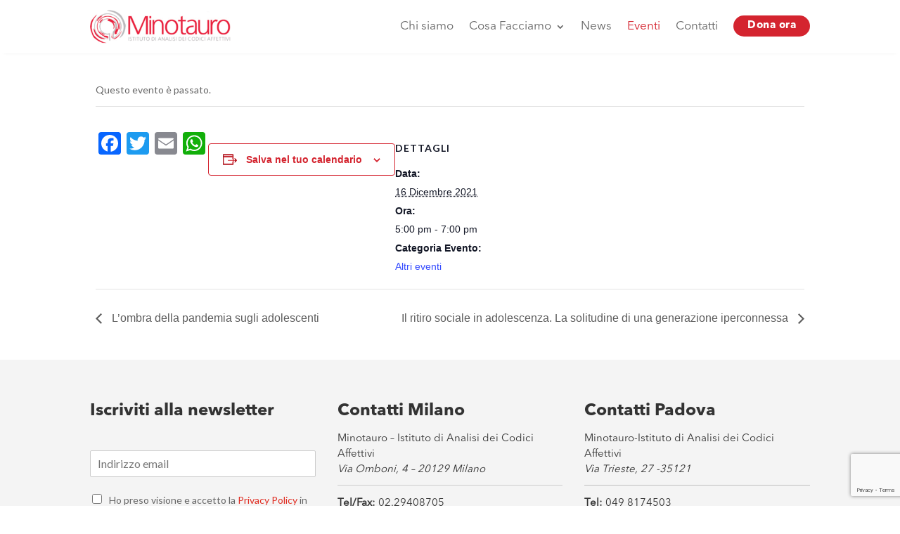

--- FILE ---
content_type: text/html; charset=utf-8
request_url: https://www.google.com/recaptcha/api2/anchor?ar=1&k=6LdwmO8UAAAAAICVg3LT4BPVkrMtqzHxDCtrvQCv&co=aHR0cHM6Ly9taW5vdGF1cm8uaXQ6NDQz&hl=en&v=PoyoqOPhxBO7pBk68S4YbpHZ&size=invisible&anchor-ms=20000&execute-ms=30000&cb=18p8oe5udrht
body_size: 48638
content:
<!DOCTYPE HTML><html dir="ltr" lang="en"><head><meta http-equiv="Content-Type" content="text/html; charset=UTF-8">
<meta http-equiv="X-UA-Compatible" content="IE=edge">
<title>reCAPTCHA</title>
<style type="text/css">
/* cyrillic-ext */
@font-face {
  font-family: 'Roboto';
  font-style: normal;
  font-weight: 400;
  font-stretch: 100%;
  src: url(//fonts.gstatic.com/s/roboto/v48/KFO7CnqEu92Fr1ME7kSn66aGLdTylUAMa3GUBHMdazTgWw.woff2) format('woff2');
  unicode-range: U+0460-052F, U+1C80-1C8A, U+20B4, U+2DE0-2DFF, U+A640-A69F, U+FE2E-FE2F;
}
/* cyrillic */
@font-face {
  font-family: 'Roboto';
  font-style: normal;
  font-weight: 400;
  font-stretch: 100%;
  src: url(//fonts.gstatic.com/s/roboto/v48/KFO7CnqEu92Fr1ME7kSn66aGLdTylUAMa3iUBHMdazTgWw.woff2) format('woff2');
  unicode-range: U+0301, U+0400-045F, U+0490-0491, U+04B0-04B1, U+2116;
}
/* greek-ext */
@font-face {
  font-family: 'Roboto';
  font-style: normal;
  font-weight: 400;
  font-stretch: 100%;
  src: url(//fonts.gstatic.com/s/roboto/v48/KFO7CnqEu92Fr1ME7kSn66aGLdTylUAMa3CUBHMdazTgWw.woff2) format('woff2');
  unicode-range: U+1F00-1FFF;
}
/* greek */
@font-face {
  font-family: 'Roboto';
  font-style: normal;
  font-weight: 400;
  font-stretch: 100%;
  src: url(//fonts.gstatic.com/s/roboto/v48/KFO7CnqEu92Fr1ME7kSn66aGLdTylUAMa3-UBHMdazTgWw.woff2) format('woff2');
  unicode-range: U+0370-0377, U+037A-037F, U+0384-038A, U+038C, U+038E-03A1, U+03A3-03FF;
}
/* math */
@font-face {
  font-family: 'Roboto';
  font-style: normal;
  font-weight: 400;
  font-stretch: 100%;
  src: url(//fonts.gstatic.com/s/roboto/v48/KFO7CnqEu92Fr1ME7kSn66aGLdTylUAMawCUBHMdazTgWw.woff2) format('woff2');
  unicode-range: U+0302-0303, U+0305, U+0307-0308, U+0310, U+0312, U+0315, U+031A, U+0326-0327, U+032C, U+032F-0330, U+0332-0333, U+0338, U+033A, U+0346, U+034D, U+0391-03A1, U+03A3-03A9, U+03B1-03C9, U+03D1, U+03D5-03D6, U+03F0-03F1, U+03F4-03F5, U+2016-2017, U+2034-2038, U+203C, U+2040, U+2043, U+2047, U+2050, U+2057, U+205F, U+2070-2071, U+2074-208E, U+2090-209C, U+20D0-20DC, U+20E1, U+20E5-20EF, U+2100-2112, U+2114-2115, U+2117-2121, U+2123-214F, U+2190, U+2192, U+2194-21AE, U+21B0-21E5, U+21F1-21F2, U+21F4-2211, U+2213-2214, U+2216-22FF, U+2308-230B, U+2310, U+2319, U+231C-2321, U+2336-237A, U+237C, U+2395, U+239B-23B7, U+23D0, U+23DC-23E1, U+2474-2475, U+25AF, U+25B3, U+25B7, U+25BD, U+25C1, U+25CA, U+25CC, U+25FB, U+266D-266F, U+27C0-27FF, U+2900-2AFF, U+2B0E-2B11, U+2B30-2B4C, U+2BFE, U+3030, U+FF5B, U+FF5D, U+1D400-1D7FF, U+1EE00-1EEFF;
}
/* symbols */
@font-face {
  font-family: 'Roboto';
  font-style: normal;
  font-weight: 400;
  font-stretch: 100%;
  src: url(//fonts.gstatic.com/s/roboto/v48/KFO7CnqEu92Fr1ME7kSn66aGLdTylUAMaxKUBHMdazTgWw.woff2) format('woff2');
  unicode-range: U+0001-000C, U+000E-001F, U+007F-009F, U+20DD-20E0, U+20E2-20E4, U+2150-218F, U+2190, U+2192, U+2194-2199, U+21AF, U+21E6-21F0, U+21F3, U+2218-2219, U+2299, U+22C4-22C6, U+2300-243F, U+2440-244A, U+2460-24FF, U+25A0-27BF, U+2800-28FF, U+2921-2922, U+2981, U+29BF, U+29EB, U+2B00-2BFF, U+4DC0-4DFF, U+FFF9-FFFB, U+10140-1018E, U+10190-1019C, U+101A0, U+101D0-101FD, U+102E0-102FB, U+10E60-10E7E, U+1D2C0-1D2D3, U+1D2E0-1D37F, U+1F000-1F0FF, U+1F100-1F1AD, U+1F1E6-1F1FF, U+1F30D-1F30F, U+1F315, U+1F31C, U+1F31E, U+1F320-1F32C, U+1F336, U+1F378, U+1F37D, U+1F382, U+1F393-1F39F, U+1F3A7-1F3A8, U+1F3AC-1F3AF, U+1F3C2, U+1F3C4-1F3C6, U+1F3CA-1F3CE, U+1F3D4-1F3E0, U+1F3ED, U+1F3F1-1F3F3, U+1F3F5-1F3F7, U+1F408, U+1F415, U+1F41F, U+1F426, U+1F43F, U+1F441-1F442, U+1F444, U+1F446-1F449, U+1F44C-1F44E, U+1F453, U+1F46A, U+1F47D, U+1F4A3, U+1F4B0, U+1F4B3, U+1F4B9, U+1F4BB, U+1F4BF, U+1F4C8-1F4CB, U+1F4D6, U+1F4DA, U+1F4DF, U+1F4E3-1F4E6, U+1F4EA-1F4ED, U+1F4F7, U+1F4F9-1F4FB, U+1F4FD-1F4FE, U+1F503, U+1F507-1F50B, U+1F50D, U+1F512-1F513, U+1F53E-1F54A, U+1F54F-1F5FA, U+1F610, U+1F650-1F67F, U+1F687, U+1F68D, U+1F691, U+1F694, U+1F698, U+1F6AD, U+1F6B2, U+1F6B9-1F6BA, U+1F6BC, U+1F6C6-1F6CF, U+1F6D3-1F6D7, U+1F6E0-1F6EA, U+1F6F0-1F6F3, U+1F6F7-1F6FC, U+1F700-1F7FF, U+1F800-1F80B, U+1F810-1F847, U+1F850-1F859, U+1F860-1F887, U+1F890-1F8AD, U+1F8B0-1F8BB, U+1F8C0-1F8C1, U+1F900-1F90B, U+1F93B, U+1F946, U+1F984, U+1F996, U+1F9E9, U+1FA00-1FA6F, U+1FA70-1FA7C, U+1FA80-1FA89, U+1FA8F-1FAC6, U+1FACE-1FADC, U+1FADF-1FAE9, U+1FAF0-1FAF8, U+1FB00-1FBFF;
}
/* vietnamese */
@font-face {
  font-family: 'Roboto';
  font-style: normal;
  font-weight: 400;
  font-stretch: 100%;
  src: url(//fonts.gstatic.com/s/roboto/v48/KFO7CnqEu92Fr1ME7kSn66aGLdTylUAMa3OUBHMdazTgWw.woff2) format('woff2');
  unicode-range: U+0102-0103, U+0110-0111, U+0128-0129, U+0168-0169, U+01A0-01A1, U+01AF-01B0, U+0300-0301, U+0303-0304, U+0308-0309, U+0323, U+0329, U+1EA0-1EF9, U+20AB;
}
/* latin-ext */
@font-face {
  font-family: 'Roboto';
  font-style: normal;
  font-weight: 400;
  font-stretch: 100%;
  src: url(//fonts.gstatic.com/s/roboto/v48/KFO7CnqEu92Fr1ME7kSn66aGLdTylUAMa3KUBHMdazTgWw.woff2) format('woff2');
  unicode-range: U+0100-02BA, U+02BD-02C5, U+02C7-02CC, U+02CE-02D7, U+02DD-02FF, U+0304, U+0308, U+0329, U+1D00-1DBF, U+1E00-1E9F, U+1EF2-1EFF, U+2020, U+20A0-20AB, U+20AD-20C0, U+2113, U+2C60-2C7F, U+A720-A7FF;
}
/* latin */
@font-face {
  font-family: 'Roboto';
  font-style: normal;
  font-weight: 400;
  font-stretch: 100%;
  src: url(//fonts.gstatic.com/s/roboto/v48/KFO7CnqEu92Fr1ME7kSn66aGLdTylUAMa3yUBHMdazQ.woff2) format('woff2');
  unicode-range: U+0000-00FF, U+0131, U+0152-0153, U+02BB-02BC, U+02C6, U+02DA, U+02DC, U+0304, U+0308, U+0329, U+2000-206F, U+20AC, U+2122, U+2191, U+2193, U+2212, U+2215, U+FEFF, U+FFFD;
}
/* cyrillic-ext */
@font-face {
  font-family: 'Roboto';
  font-style: normal;
  font-weight: 500;
  font-stretch: 100%;
  src: url(//fonts.gstatic.com/s/roboto/v48/KFO7CnqEu92Fr1ME7kSn66aGLdTylUAMa3GUBHMdazTgWw.woff2) format('woff2');
  unicode-range: U+0460-052F, U+1C80-1C8A, U+20B4, U+2DE0-2DFF, U+A640-A69F, U+FE2E-FE2F;
}
/* cyrillic */
@font-face {
  font-family: 'Roboto';
  font-style: normal;
  font-weight: 500;
  font-stretch: 100%;
  src: url(//fonts.gstatic.com/s/roboto/v48/KFO7CnqEu92Fr1ME7kSn66aGLdTylUAMa3iUBHMdazTgWw.woff2) format('woff2');
  unicode-range: U+0301, U+0400-045F, U+0490-0491, U+04B0-04B1, U+2116;
}
/* greek-ext */
@font-face {
  font-family: 'Roboto';
  font-style: normal;
  font-weight: 500;
  font-stretch: 100%;
  src: url(//fonts.gstatic.com/s/roboto/v48/KFO7CnqEu92Fr1ME7kSn66aGLdTylUAMa3CUBHMdazTgWw.woff2) format('woff2');
  unicode-range: U+1F00-1FFF;
}
/* greek */
@font-face {
  font-family: 'Roboto';
  font-style: normal;
  font-weight: 500;
  font-stretch: 100%;
  src: url(//fonts.gstatic.com/s/roboto/v48/KFO7CnqEu92Fr1ME7kSn66aGLdTylUAMa3-UBHMdazTgWw.woff2) format('woff2');
  unicode-range: U+0370-0377, U+037A-037F, U+0384-038A, U+038C, U+038E-03A1, U+03A3-03FF;
}
/* math */
@font-face {
  font-family: 'Roboto';
  font-style: normal;
  font-weight: 500;
  font-stretch: 100%;
  src: url(//fonts.gstatic.com/s/roboto/v48/KFO7CnqEu92Fr1ME7kSn66aGLdTylUAMawCUBHMdazTgWw.woff2) format('woff2');
  unicode-range: U+0302-0303, U+0305, U+0307-0308, U+0310, U+0312, U+0315, U+031A, U+0326-0327, U+032C, U+032F-0330, U+0332-0333, U+0338, U+033A, U+0346, U+034D, U+0391-03A1, U+03A3-03A9, U+03B1-03C9, U+03D1, U+03D5-03D6, U+03F0-03F1, U+03F4-03F5, U+2016-2017, U+2034-2038, U+203C, U+2040, U+2043, U+2047, U+2050, U+2057, U+205F, U+2070-2071, U+2074-208E, U+2090-209C, U+20D0-20DC, U+20E1, U+20E5-20EF, U+2100-2112, U+2114-2115, U+2117-2121, U+2123-214F, U+2190, U+2192, U+2194-21AE, U+21B0-21E5, U+21F1-21F2, U+21F4-2211, U+2213-2214, U+2216-22FF, U+2308-230B, U+2310, U+2319, U+231C-2321, U+2336-237A, U+237C, U+2395, U+239B-23B7, U+23D0, U+23DC-23E1, U+2474-2475, U+25AF, U+25B3, U+25B7, U+25BD, U+25C1, U+25CA, U+25CC, U+25FB, U+266D-266F, U+27C0-27FF, U+2900-2AFF, U+2B0E-2B11, U+2B30-2B4C, U+2BFE, U+3030, U+FF5B, U+FF5D, U+1D400-1D7FF, U+1EE00-1EEFF;
}
/* symbols */
@font-face {
  font-family: 'Roboto';
  font-style: normal;
  font-weight: 500;
  font-stretch: 100%;
  src: url(//fonts.gstatic.com/s/roboto/v48/KFO7CnqEu92Fr1ME7kSn66aGLdTylUAMaxKUBHMdazTgWw.woff2) format('woff2');
  unicode-range: U+0001-000C, U+000E-001F, U+007F-009F, U+20DD-20E0, U+20E2-20E4, U+2150-218F, U+2190, U+2192, U+2194-2199, U+21AF, U+21E6-21F0, U+21F3, U+2218-2219, U+2299, U+22C4-22C6, U+2300-243F, U+2440-244A, U+2460-24FF, U+25A0-27BF, U+2800-28FF, U+2921-2922, U+2981, U+29BF, U+29EB, U+2B00-2BFF, U+4DC0-4DFF, U+FFF9-FFFB, U+10140-1018E, U+10190-1019C, U+101A0, U+101D0-101FD, U+102E0-102FB, U+10E60-10E7E, U+1D2C0-1D2D3, U+1D2E0-1D37F, U+1F000-1F0FF, U+1F100-1F1AD, U+1F1E6-1F1FF, U+1F30D-1F30F, U+1F315, U+1F31C, U+1F31E, U+1F320-1F32C, U+1F336, U+1F378, U+1F37D, U+1F382, U+1F393-1F39F, U+1F3A7-1F3A8, U+1F3AC-1F3AF, U+1F3C2, U+1F3C4-1F3C6, U+1F3CA-1F3CE, U+1F3D4-1F3E0, U+1F3ED, U+1F3F1-1F3F3, U+1F3F5-1F3F7, U+1F408, U+1F415, U+1F41F, U+1F426, U+1F43F, U+1F441-1F442, U+1F444, U+1F446-1F449, U+1F44C-1F44E, U+1F453, U+1F46A, U+1F47D, U+1F4A3, U+1F4B0, U+1F4B3, U+1F4B9, U+1F4BB, U+1F4BF, U+1F4C8-1F4CB, U+1F4D6, U+1F4DA, U+1F4DF, U+1F4E3-1F4E6, U+1F4EA-1F4ED, U+1F4F7, U+1F4F9-1F4FB, U+1F4FD-1F4FE, U+1F503, U+1F507-1F50B, U+1F50D, U+1F512-1F513, U+1F53E-1F54A, U+1F54F-1F5FA, U+1F610, U+1F650-1F67F, U+1F687, U+1F68D, U+1F691, U+1F694, U+1F698, U+1F6AD, U+1F6B2, U+1F6B9-1F6BA, U+1F6BC, U+1F6C6-1F6CF, U+1F6D3-1F6D7, U+1F6E0-1F6EA, U+1F6F0-1F6F3, U+1F6F7-1F6FC, U+1F700-1F7FF, U+1F800-1F80B, U+1F810-1F847, U+1F850-1F859, U+1F860-1F887, U+1F890-1F8AD, U+1F8B0-1F8BB, U+1F8C0-1F8C1, U+1F900-1F90B, U+1F93B, U+1F946, U+1F984, U+1F996, U+1F9E9, U+1FA00-1FA6F, U+1FA70-1FA7C, U+1FA80-1FA89, U+1FA8F-1FAC6, U+1FACE-1FADC, U+1FADF-1FAE9, U+1FAF0-1FAF8, U+1FB00-1FBFF;
}
/* vietnamese */
@font-face {
  font-family: 'Roboto';
  font-style: normal;
  font-weight: 500;
  font-stretch: 100%;
  src: url(//fonts.gstatic.com/s/roboto/v48/KFO7CnqEu92Fr1ME7kSn66aGLdTylUAMa3OUBHMdazTgWw.woff2) format('woff2');
  unicode-range: U+0102-0103, U+0110-0111, U+0128-0129, U+0168-0169, U+01A0-01A1, U+01AF-01B0, U+0300-0301, U+0303-0304, U+0308-0309, U+0323, U+0329, U+1EA0-1EF9, U+20AB;
}
/* latin-ext */
@font-face {
  font-family: 'Roboto';
  font-style: normal;
  font-weight: 500;
  font-stretch: 100%;
  src: url(//fonts.gstatic.com/s/roboto/v48/KFO7CnqEu92Fr1ME7kSn66aGLdTylUAMa3KUBHMdazTgWw.woff2) format('woff2');
  unicode-range: U+0100-02BA, U+02BD-02C5, U+02C7-02CC, U+02CE-02D7, U+02DD-02FF, U+0304, U+0308, U+0329, U+1D00-1DBF, U+1E00-1E9F, U+1EF2-1EFF, U+2020, U+20A0-20AB, U+20AD-20C0, U+2113, U+2C60-2C7F, U+A720-A7FF;
}
/* latin */
@font-face {
  font-family: 'Roboto';
  font-style: normal;
  font-weight: 500;
  font-stretch: 100%;
  src: url(//fonts.gstatic.com/s/roboto/v48/KFO7CnqEu92Fr1ME7kSn66aGLdTylUAMa3yUBHMdazQ.woff2) format('woff2');
  unicode-range: U+0000-00FF, U+0131, U+0152-0153, U+02BB-02BC, U+02C6, U+02DA, U+02DC, U+0304, U+0308, U+0329, U+2000-206F, U+20AC, U+2122, U+2191, U+2193, U+2212, U+2215, U+FEFF, U+FFFD;
}
/* cyrillic-ext */
@font-face {
  font-family: 'Roboto';
  font-style: normal;
  font-weight: 900;
  font-stretch: 100%;
  src: url(//fonts.gstatic.com/s/roboto/v48/KFO7CnqEu92Fr1ME7kSn66aGLdTylUAMa3GUBHMdazTgWw.woff2) format('woff2');
  unicode-range: U+0460-052F, U+1C80-1C8A, U+20B4, U+2DE0-2DFF, U+A640-A69F, U+FE2E-FE2F;
}
/* cyrillic */
@font-face {
  font-family: 'Roboto';
  font-style: normal;
  font-weight: 900;
  font-stretch: 100%;
  src: url(//fonts.gstatic.com/s/roboto/v48/KFO7CnqEu92Fr1ME7kSn66aGLdTylUAMa3iUBHMdazTgWw.woff2) format('woff2');
  unicode-range: U+0301, U+0400-045F, U+0490-0491, U+04B0-04B1, U+2116;
}
/* greek-ext */
@font-face {
  font-family: 'Roboto';
  font-style: normal;
  font-weight: 900;
  font-stretch: 100%;
  src: url(//fonts.gstatic.com/s/roboto/v48/KFO7CnqEu92Fr1ME7kSn66aGLdTylUAMa3CUBHMdazTgWw.woff2) format('woff2');
  unicode-range: U+1F00-1FFF;
}
/* greek */
@font-face {
  font-family: 'Roboto';
  font-style: normal;
  font-weight: 900;
  font-stretch: 100%;
  src: url(//fonts.gstatic.com/s/roboto/v48/KFO7CnqEu92Fr1ME7kSn66aGLdTylUAMa3-UBHMdazTgWw.woff2) format('woff2');
  unicode-range: U+0370-0377, U+037A-037F, U+0384-038A, U+038C, U+038E-03A1, U+03A3-03FF;
}
/* math */
@font-face {
  font-family: 'Roboto';
  font-style: normal;
  font-weight: 900;
  font-stretch: 100%;
  src: url(//fonts.gstatic.com/s/roboto/v48/KFO7CnqEu92Fr1ME7kSn66aGLdTylUAMawCUBHMdazTgWw.woff2) format('woff2');
  unicode-range: U+0302-0303, U+0305, U+0307-0308, U+0310, U+0312, U+0315, U+031A, U+0326-0327, U+032C, U+032F-0330, U+0332-0333, U+0338, U+033A, U+0346, U+034D, U+0391-03A1, U+03A3-03A9, U+03B1-03C9, U+03D1, U+03D5-03D6, U+03F0-03F1, U+03F4-03F5, U+2016-2017, U+2034-2038, U+203C, U+2040, U+2043, U+2047, U+2050, U+2057, U+205F, U+2070-2071, U+2074-208E, U+2090-209C, U+20D0-20DC, U+20E1, U+20E5-20EF, U+2100-2112, U+2114-2115, U+2117-2121, U+2123-214F, U+2190, U+2192, U+2194-21AE, U+21B0-21E5, U+21F1-21F2, U+21F4-2211, U+2213-2214, U+2216-22FF, U+2308-230B, U+2310, U+2319, U+231C-2321, U+2336-237A, U+237C, U+2395, U+239B-23B7, U+23D0, U+23DC-23E1, U+2474-2475, U+25AF, U+25B3, U+25B7, U+25BD, U+25C1, U+25CA, U+25CC, U+25FB, U+266D-266F, U+27C0-27FF, U+2900-2AFF, U+2B0E-2B11, U+2B30-2B4C, U+2BFE, U+3030, U+FF5B, U+FF5D, U+1D400-1D7FF, U+1EE00-1EEFF;
}
/* symbols */
@font-face {
  font-family: 'Roboto';
  font-style: normal;
  font-weight: 900;
  font-stretch: 100%;
  src: url(//fonts.gstatic.com/s/roboto/v48/KFO7CnqEu92Fr1ME7kSn66aGLdTylUAMaxKUBHMdazTgWw.woff2) format('woff2');
  unicode-range: U+0001-000C, U+000E-001F, U+007F-009F, U+20DD-20E0, U+20E2-20E4, U+2150-218F, U+2190, U+2192, U+2194-2199, U+21AF, U+21E6-21F0, U+21F3, U+2218-2219, U+2299, U+22C4-22C6, U+2300-243F, U+2440-244A, U+2460-24FF, U+25A0-27BF, U+2800-28FF, U+2921-2922, U+2981, U+29BF, U+29EB, U+2B00-2BFF, U+4DC0-4DFF, U+FFF9-FFFB, U+10140-1018E, U+10190-1019C, U+101A0, U+101D0-101FD, U+102E0-102FB, U+10E60-10E7E, U+1D2C0-1D2D3, U+1D2E0-1D37F, U+1F000-1F0FF, U+1F100-1F1AD, U+1F1E6-1F1FF, U+1F30D-1F30F, U+1F315, U+1F31C, U+1F31E, U+1F320-1F32C, U+1F336, U+1F378, U+1F37D, U+1F382, U+1F393-1F39F, U+1F3A7-1F3A8, U+1F3AC-1F3AF, U+1F3C2, U+1F3C4-1F3C6, U+1F3CA-1F3CE, U+1F3D4-1F3E0, U+1F3ED, U+1F3F1-1F3F3, U+1F3F5-1F3F7, U+1F408, U+1F415, U+1F41F, U+1F426, U+1F43F, U+1F441-1F442, U+1F444, U+1F446-1F449, U+1F44C-1F44E, U+1F453, U+1F46A, U+1F47D, U+1F4A3, U+1F4B0, U+1F4B3, U+1F4B9, U+1F4BB, U+1F4BF, U+1F4C8-1F4CB, U+1F4D6, U+1F4DA, U+1F4DF, U+1F4E3-1F4E6, U+1F4EA-1F4ED, U+1F4F7, U+1F4F9-1F4FB, U+1F4FD-1F4FE, U+1F503, U+1F507-1F50B, U+1F50D, U+1F512-1F513, U+1F53E-1F54A, U+1F54F-1F5FA, U+1F610, U+1F650-1F67F, U+1F687, U+1F68D, U+1F691, U+1F694, U+1F698, U+1F6AD, U+1F6B2, U+1F6B9-1F6BA, U+1F6BC, U+1F6C6-1F6CF, U+1F6D3-1F6D7, U+1F6E0-1F6EA, U+1F6F0-1F6F3, U+1F6F7-1F6FC, U+1F700-1F7FF, U+1F800-1F80B, U+1F810-1F847, U+1F850-1F859, U+1F860-1F887, U+1F890-1F8AD, U+1F8B0-1F8BB, U+1F8C0-1F8C1, U+1F900-1F90B, U+1F93B, U+1F946, U+1F984, U+1F996, U+1F9E9, U+1FA00-1FA6F, U+1FA70-1FA7C, U+1FA80-1FA89, U+1FA8F-1FAC6, U+1FACE-1FADC, U+1FADF-1FAE9, U+1FAF0-1FAF8, U+1FB00-1FBFF;
}
/* vietnamese */
@font-face {
  font-family: 'Roboto';
  font-style: normal;
  font-weight: 900;
  font-stretch: 100%;
  src: url(//fonts.gstatic.com/s/roboto/v48/KFO7CnqEu92Fr1ME7kSn66aGLdTylUAMa3OUBHMdazTgWw.woff2) format('woff2');
  unicode-range: U+0102-0103, U+0110-0111, U+0128-0129, U+0168-0169, U+01A0-01A1, U+01AF-01B0, U+0300-0301, U+0303-0304, U+0308-0309, U+0323, U+0329, U+1EA0-1EF9, U+20AB;
}
/* latin-ext */
@font-face {
  font-family: 'Roboto';
  font-style: normal;
  font-weight: 900;
  font-stretch: 100%;
  src: url(//fonts.gstatic.com/s/roboto/v48/KFO7CnqEu92Fr1ME7kSn66aGLdTylUAMa3KUBHMdazTgWw.woff2) format('woff2');
  unicode-range: U+0100-02BA, U+02BD-02C5, U+02C7-02CC, U+02CE-02D7, U+02DD-02FF, U+0304, U+0308, U+0329, U+1D00-1DBF, U+1E00-1E9F, U+1EF2-1EFF, U+2020, U+20A0-20AB, U+20AD-20C0, U+2113, U+2C60-2C7F, U+A720-A7FF;
}
/* latin */
@font-face {
  font-family: 'Roboto';
  font-style: normal;
  font-weight: 900;
  font-stretch: 100%;
  src: url(//fonts.gstatic.com/s/roboto/v48/KFO7CnqEu92Fr1ME7kSn66aGLdTylUAMa3yUBHMdazQ.woff2) format('woff2');
  unicode-range: U+0000-00FF, U+0131, U+0152-0153, U+02BB-02BC, U+02C6, U+02DA, U+02DC, U+0304, U+0308, U+0329, U+2000-206F, U+20AC, U+2122, U+2191, U+2193, U+2212, U+2215, U+FEFF, U+FFFD;
}

</style>
<link rel="stylesheet" type="text/css" href="https://www.gstatic.com/recaptcha/releases/PoyoqOPhxBO7pBk68S4YbpHZ/styles__ltr.css">
<script nonce="xwdSNcHn0v1qAayeykTulg" type="text/javascript">window['__recaptcha_api'] = 'https://www.google.com/recaptcha/api2/';</script>
<script type="text/javascript" src="https://www.gstatic.com/recaptcha/releases/PoyoqOPhxBO7pBk68S4YbpHZ/recaptcha__en.js" nonce="xwdSNcHn0v1qAayeykTulg">
      
    </script></head>
<body><div id="rc-anchor-alert" class="rc-anchor-alert"></div>
<input type="hidden" id="recaptcha-token" value="[base64]">
<script type="text/javascript" nonce="xwdSNcHn0v1qAayeykTulg">
      recaptcha.anchor.Main.init("[\x22ainput\x22,[\x22bgdata\x22,\x22\x22,\[base64]/[base64]/[base64]/[base64]/cjw8ejpyPj4+eil9Y2F0Y2gobCl7dGhyb3cgbDt9fSxIPWZ1bmN0aW9uKHcsdCx6KXtpZih3PT0xOTR8fHc9PTIwOCl0LnZbd10/dC52W3ddLmNvbmNhdCh6KTp0LnZbd109b2Yoeix0KTtlbHNle2lmKHQuYkImJnchPTMxNylyZXR1cm47dz09NjZ8fHc9PTEyMnx8dz09NDcwfHx3PT00NHx8dz09NDE2fHx3PT0zOTd8fHc9PTQyMXx8dz09Njh8fHc9PTcwfHx3PT0xODQ/[base64]/[base64]/[base64]/bmV3IGRbVl0oSlswXSk6cD09Mj9uZXcgZFtWXShKWzBdLEpbMV0pOnA9PTM/bmV3IGRbVl0oSlswXSxKWzFdLEpbMl0pOnA9PTQ/[base64]/[base64]/[base64]/[base64]\x22,\[base64]\\u003d\\u003d\x22,\x22TxNPNcKLwqDDqGgMaHA/wo08OmbDtWHCnCl7ecO6w7M9w7nCuH3Dp1rCpzXDpHDCjCfDmcKtScKcWCAAw4AOIyhpw4EBw74BNMKPLgEifUU1ICUXwr7CsHrDjwrCr8OMw6Evwp0cw6zDisKnw71sRMOCwrvDu8OEODTCnmbDnMKlwqA8wpEew4Q/AE7CtWBsw7cOfyDCmMOpEsOPcnnCumoyIMOawrwRdW8PDcODw4bClCUvwobDtsKWw4vDjMO0JxtWU8KSwrzCssO8ZD/Cg8Odw5PChCfCr8OywqHCtsKVwphVPhbCrMKGUcOzQCLCq8KIwrPClj8PwonDl1wFwrrCswwOwq/CoMKlwp9mw6QVwonDicKdSsOEwo3Dqidow6sqwr9Dw6jDqcKtw7MHw7JjNcOaJCzDnmXDosOow5wBw7gQw50ow4offgZFA8KTIsKbwpU8IF7DpwnDmcOVQ0YPEsK+EWZmw4sIw6vDicOqw7TCk8K0BMKHdMOKX0zDrcK2J8Klw6LCncOSIsOfwqXCl3zDuW/DrT3Dqio5LsKYB8O1QT3DgcKLHkwbw4zChATCjmk2wr/[base64]/Dtk3DgkPDpcOfwoDCtz9YMcKJwqfCgi7CmnfCqsKVwqLDmsOKS2NrMEDDskUbUxVEI8OYwrDCq3hDU1ZzcQvCvcKcccOpfMOWPcKMP8OjwpJAKgXDq8O0HVTDt8Kvw5gCBMOFw5d4wpPCjHdKwr7DqlU4FsO+bsOdd8OaWlfCv1XDpyt/woXDuR/Cq08yFVLDkcK2OcOPcS/DrEVQKcKVwqB8MgnCvCxLw5p/w4rCncO5wrB5XWzCvw/CvSgzw4fDkj0Cwr/Dm19Uwo/CjUlsw6LCnCslwpYXw5chwp0Lw51Mw5YhIcKcwqLDv0XCgcOqI8KERcKywrzCgR9rSSESWcKDw4TCvMO8HMKGwp9YwoAREQJaworCoV4Aw7fCohZcw7vCl0FLw5ELw47DlgUBwq0Zw6TCmsKHbnzDtQZPacOGTcKLwo3CusOMdgs/JsOhw67CuhnDlcKaw7PDpsO7d8KWEGoxbxksw7/[base64]/CsMOWZsO7w4gYwrHCksKlME84FjNKP8K/wp3CsV3DqGLCgxAewq17wqDCo8OnCMKQW1/DonM+f8OLwqHCh2ZSZ1ktwpHCpQ8pw4VyTnzDvSrCtUkzFcKsw7fDrcKcw4gVBHHDkMOBwrDCosK7KMOeacKxWcKHw6bDpmHDjwnDhcOUEMKlHCTCkBM0fsONwoMLKMOIwp0EA8Kdw6F4wqV6DMObwq/Dp8OZfwMPwqPDoMKtIw3DnFfCjMOeCB3Dpi1JBVx9w7zCtGPChWfCqh82BGLCpS3Dhx9KNm80w4jDu8KHe0DDrB1cNDYxfsKmwo/CsE0+w78iw5MBw546wqDChcOWLQvDtcOFwo0+wpnDsBARw6VMR2ESRxXCrzXCkkRmw74nRcO+NAoqw4fCkMOcwpTDhAMkAcOVw59gV2sPwo7CpcO0woPDmsOYw6DCpcOuw5jDp8K1fXRjwpnCtzFdAE/[base64]/[base64]/T8OIwrJPwrd0wpDDkmI/w51oWMOkw5wFJMOhw73Cr8OCw4MowqbDl8OpTcK2w4RIwo/CkAEjesO3w6A4w5vCqFPCl2vCux8qwplpbHjCinzDiwYwwrLCncOXThUhw6kAeRrCqcO/w6XDhAfDgGPCvyvCksK3w7xqw74YwqDCpUzCosORWsKVw6ADO3BAw75Lwo9QX01xSMKqw790wp/Dii5kwp7ChEbCtQnCvitHw5fCo8K3w5nCk1Anwqg8wq9kFMOEw77ClcO6worDosK5LV1bwo7CksKWLhXDhMOewpY9w77DjcKyw7RiTGPDvcKJBi/CqMK4wrF/KA1fw6QVMcO3w4bCt8ORAlttwocBYsKkwrNYLx1qw4RKQkvCs8KHZgzDmW8xYMObwq3Co8Knw4PDucOiw5Jzw4vCkcKHwpJJw7HCocOswoHCnsK1Vg5nw4XCgMOnw67DlCIJZTpuw5TCnMOHFG7DsXDDv8OtUHbCosOYPMKpwqXDvsKPw7DCnMKPwoh+w74kwo90wp/[base64]/wq9Hwq1JwrzDisOPw5sWNMOWXC3CrGzCok3DiQ/[base64]/Ctw/Do8KJwpkGwqfCh8OuwrbCrAnDvsKRwofClRwWwovCgifDtcKQKzEbJgjDscOfJS/DtMKmwqg2w4bCulsGw7Z4w7zCniXDocO/w4TCjsO9HcOtK8OGMsO6IcOBw4RdRMOOwpnDglFBT8OdP8KoTsO2H8OILQXDucK4wpoDQj/[base64]/eTctSBfDo8OKw7nCrR/CqUbCqk7DtkIDUHk0TAHCv8KHcl0qw4XCncKowp5Vf8OuwqF1eXfCh20/worChsODw4XCv2RFZEzDk1Ehw6oFLcOpw4bDkjjDssOSw4krw6ISw4dLwosDwpPDnsO3w73CrMOgAsK8w69hw5PCvipEL8KgBsOUw7/Ct8KowrnDocOSf8ODw7jCpCViwrp8w5F9UxDDv37DqwFuVjUNw5hbM8KkEcK8wq0VKcKLEMKIOSYwwq3CjcKFw5rCk0vDnAvCiWl9w6t4wqBlwpjClBJCwpXCtRERI8OGwqVywqrDtsKFwoY4w5ESfMKdA0zDunR/B8KoFCccwpzCqcOMWcOyFCE2w5VmPMKycMKZw7Ztw4PCqcOFDgM1w4EDwo/CsSDCmcOedsOHFx/DjcOkwoh+wqEdw6PDvHrDhGxWw5gBBCfDmTkCPMO9wrTDs3gxw73CnMO/fkMgw4XDrMO5w6PDkMOKTjp8wo8Kwq7ChxcTYx/[base64]/w5AkcsOqcMOQwqPDuEvCoVxZP8KGwpzClxVGW8O7PMOuWSQKw63CisKGSWvDv8Kvw7YWZg3DhMK0w4FrUsKPYhDCngRbwpdowqPDkMKFVsO9wqvDucK8wpXDpS9Dw7TCnMKeLxrDv8Oew6FiIcK3BhU9f8K3TsOqwp/Dl0xwZcO4KsOIw6vCojfCuMOvfcOLGiPCm8O6EMKHw5A9YiI+TcKzOMOVw5rCqMKuwr9PdMKpX8Oow41nw4TCmsKwMFDDrzgYwpU+Ii9Bw5rDkn3CpMOxOgFxwqVdSU7Dq8Oxw7/[base64]/[base64]/[base64]/C8O0D8KsScObw4xkDgXDvsOUw7HDpsOnwpjCjcKMw6sAN8K5wo3DnsO8awvCo8KSTsOQw7cmwpbCvMKVwo96P8OqHMKkwr0SwpTDvMKoeVrDu8K+w7bCvnYBwo1AH8KMwqJjc17DmMKyNllaw4bCuXNgwrjDkg/CihvDqkbCvitWwo/[base64]/DqsKTw7LCq8O1wo9Jwo90w7HCncOcciXCr8KwExxAw6IzBQYzw7vDvFjCiVbDq8OPw4h3ZmHCrQpGw5zCtXrDkMKxasKlUsKoe3rCqcKJV0/Dq3sZZ8KTW8Ocw5cfw5UcADdbw4xAw48CEMOgO8KWw5JhJcOyw5zDuMKsIAlYw69ow6zDt3d4w4nDlMKLEjfDi8K5w4EhJcKrKsOkwpXDh8OrXcORWyMKwqcMEMKQdcKsw57DiBxSwohwAD9GwqHDj8KbB8ORwqcrw5jDg8OYwofCigdda8KgWcKjAR/[base64]/DrcKNw4oUGMKhOEByVsKxasK6TwLDm23DgMOYwq7DkMOQVcKKwoTDuMOvw5PDl2cfw4cuw6M6FnYQXApUwrvDi2bCkXzCgz/[base64]/ScKZX0vCkcOZwp03McOCSMK1w78pd8OYK8Kzw68Dw5JFwqnDlcOlwp3CmxLDisKqw5IsesK5IcKYPcKTUmHDhMOaSxB4cxM0wpVnwrfDucOFwooGwp3CvTMCw4/CksKCwqPDosOaw6DCucKtOMKCE8KFZGEjcsOMO8KGUcKhw7sowo52TTgjL8KUw44RSsOpw67DmsO/w7sCHjbCuMOSPsO+wqLDtjnDuzUIw48pwrR1woQ8KMOYYcK7w7QgY0zDqG3Ch0nCmMOqd2NgThMSw7XDqnN3LsKAwq1UwpMxwqrDux7Dg8OzK8KEacKtB8KBwpJywqRXZEUhM0RzwoAXw7pDw5A4aT/[base64]/DsB/CscKkw7F9w5TCl2U6QE/DgcKfZ8O+wrITRF3DmsOnDAcgw5w8Nx4yLGsIw5bCssOOwoBcwobCu8OJQsOnEsKedSXDicOgf8KeO8Ofwo1mUDzDtsOjMMOcf8Ktwqx8by9Cwq/Dok8qFMOTwo3Dp8KKwpZZw4fCtRhAWhVjLMKoIsK/w7g3wrN/bsKUTEh+wqnCjWnDjlfDucK5w4/[base64]/Cg0TCsztTT8KoEMK9TsOlAsO0X8OPY8Kkwq/DkSDCrHvChcK/[base64]/Chw/[base64]/CkSvDhULDr8Ktw4HDlQzDncOYwr7DvTXCn8OtT8OkLgDCmQTCiFfDtcOucFlGwp3DmsO6w65gSCZowrbDn3TDtsK8fRrCmsOWw6XCuMKawpbCucKrwq8PwrvCiW3CownConbDiMKmBjTDjcKoBcOybMOPFUxOw4/Ck1rCgDQPw57Cl8O/wrhVP8KIJzFXJMKew586wrXCp8O/[base64]/DhsOIwozClsO9AcKHwqtLCMOGwoDDuMOlwpnDscO9w7V8VMKbXsOTwpfDgMOOw5FQw47Dr8OYWTIMIwFFw6x7EHQPw7EJw7wZRGjClMKqw7J1wpdyRDzCr8ONTQ/DnxsEwrzCncKccC7CvDcOwrbDiMO9w4PDicKVwpoMwp12C3AOJMO8w7/CuSTCt3wTeHLDnMK3ZsO2w6HCjMKLw5DClcOaw5PCl1YEw5xmMMOqecOCw5/Dm1M1w79+acKiKMKZw4jDjsO7w55tH8KTw5IML8KcWwV8w6bCtsOvwq3ChBMzRU4yEcKrwozDoCNqw5wfdcOGwoh1ZMKFwqzDuGpqwo0FwopTwoc/wpzCiHHDl8KKEwTCuB3Cr8OeFVzCqcKwZhXCu8OseFsHw5DCsFnDsMORVsOCUinCuMKFw4fDmsKZwqTDlEIEVVZkXsOoPAhWwqFZXcKewpZQKG9+w4LCqQRTeT52w7rDk8OxG8Ofw5pGw4dGw7o/[base64]/SMKmbiXDo8KOw6DDk38RX8K2fcOowo8/wqfCrMOqTBQSwp3Ct8OLwoUsViXCv8Oqw751w5LCjcObeMKTSzJ2w77DpMOzw657wrjCrlvDhiFTdMKxwqwXN0ofNMOQccOrwo/DlsKnw6PDgcKyw643wrrCqsO9OsO8FMKYahTDusKywqV4wr1Sw40dB17CpTPDsHlGGcKYSkbDoMKQdMKpWHzDhcOaGMK/BX/Cv8OaUzjDninDrMOaLMK6FiHDusKjOV0qIC53GMKQYhUywrkIU8KCw65fw7LCj34KwpDCosKlw7bDkcKwRcKtTSIyHBV1dz7DhsOYNVhlVsK7cQXCl8KSw7LDi3UTw7zCjMKuRjMzw6geL8KUVsKaQRbClsKawqRvF0bDicOqF8KVw7sGwrvDrD/CgBvDsSNfw6AgwqTDssOYwo8XIlXDu8OewoXDljxtw5zDicK6L8Kiw7DDhzzDjcOkwpDCgsO/wojCicOEwrnDpw7Di8O9w4toeRplwqDCvcOtw47DkVYjO2vDuCVCHsOiHsO4wofDvsKVwoFtwrtSIcOSWgfCtB/[base64]/[base64]/DhV5KAsOLwo3CjcKqccKUw6Zcwo/DpMKZwrBuwpYVw48IK8O7wpFBX8OxwpQ/w5NAXsKvw5xJw4zDhVRewoXDtsKpcHPDrTtiaRPCn8OuPcONw6zCm8O9wqIcKkrDvMORw6XCl8KTe8KjJEXChnRsw7F1wo/[base64]/DocORIgI/w5LDuULCo8OJAhrCh8OqYcK8wr/Cs2fCmsOXOcKsIF/[base64]/[base64]/DnlTCrcKmwrnDoQhUOXrDm8OnSEMyBMKERjkwwp3DgnvCmsOaEm3CpsK/dsOpw73CvMOZw6XDq8KIwqvCtkJ6wp8BF8O1w5Uxwo0mwrLCoFbCk8OVWj7DtcOJW1fCnMOTdyQjK8KJWMOww5LCusOAwqjChn4UcknDlcKCw6BBwr/DqBnCv8OrwrzCpMOow7Zuw6bCvcKbRjjDjxV/[base64]/woPDmANFGQXDn8O8PMKSwqXDvwTCpMOvE8O8KmJxFcOaVsObfSg3Y8OdLcKUwpfCo8KCwpDCvBlGw6QGw4nDp8O7HcK7dcKsEsOGE8OEeMKuw7LDoj/[base64]/w70bwptrBDZww7TCj2BvwpsnwpLDsSt0GRZpwqYFwofDjCAPw69Ow4HDiHrDo8ObCsKrw43DlMKnWsO2w6g3esKhwqUywo8Uw6DDn8KbB3IJwobCocOfwqc3w4rCuQfDu8K/FmbDqCVqw7jCqMKDw69Ow7tgfcOOOkwqNFJlesKdGsKtw65lUDLDpMOkXGvDocKywqrCscOnw5EGEcO7D8KyLcKsdWwkwoQjFHrCssKJwpwDw4A5Ug5SwoPDuhXDhsOnw4B2wrRVU8OBE8KEwps/w7MPwrPDuAnCusK+MiYAwrHDtQrDg0bDk0bCjF7DtUzCtcOvwpQEfcOnTSNNG8KPQsKELTVAeV7CvTXDjsO0w7rCrSB2wrwpb1gbw5FSwppXwqPCokDDilNLw78bXnPCucKzw4DCucOSa00fQcOMH14owoY1ccK/RMKuZsKmwpwmw6PClcOYwohWw6VwGcOVw4DCnmXDtRVnw6PCpsOXMcKowoFAAFPDijXDqMKRWMOWDcK8PS/Clk99P8Kzw6DCnMOIwqpWw77ClsK/JcOwElFnQMKCBTJnZnPCkcObw7BxwrzDuijDssKHdcKIw5weYsKfw5jCi8KAaCfDl0/[base64]/CvsOnEyQCw4Z/TsKqwo3DhjrCiBfCiMOGAm7Dj8O+w6vDscORaHXCs8Odw74DamDCrMKhwrJ6wonCiktfdXvDuQ7CsMOKUy7Ck8KdIXFMIMOTA8K6JsOnwqkBw6rCvhxEe8KuP8OiXMKeOcOfBjDClE3DvW7DpcOWK8OyH8KWw7tHUsKsdMOfwpoKwq4bB3o7YcOPdx/[base64]/[base64]/wo1rN8O/YipsJMKvW0xewqgHwpfDplJzYnPDpgXDicKgBsKIwrrDs0pIacKfwopKIcOeGhjDqysiGEpRF1zCrsOfw4LDvsKHwpXDosO4VcKFfkUVw6XChjVKwohscMK/eizCgMK2wo7CpsOCw6XDmsO1BsKLK8O2w4DCoAnCrMKuw7RUYk1vwp/CnMO7fMOKPsKLHsKswpUeE1w5SStqdm7DrCfDh1PCgcKlwr/[base64]/[base64]/[base64]/w7UOw5N7E2xvw6vDisKUWQBew4VzWzVEOMKjY8Oywo0ae0XDm8OOQmvChFYwCcOHAnXDisOTRMK6CzYgZhHDl8KbTydZw5rDuFfCpMOFC1jDpcK7FC1Zw6dYw4wCw54rwoBZUMOLcmTDk8K/Z8OxATFVwprDhgnCi8OGw55Yw4gDb8O/w7Mzw7FRwqTDi8OqwoQcK1Bdw5rDjMK7cMK1fVLCnC1Swp3CgsKow54eLgEzw7XCucO+NzgAwrfDmsK0U8OwwrvDk3F8XkrCvMOdecKxw43DoXvCs8O6wr7DisOQbXRERcK9wrspwoLCvcKMwq/CojfDksKbwr8ydcKBwr54B8K6wrtfB8KULsKjw7J+MMKAGcOCwr/Dgnljw4hOwp42wqsCHsO0w5tJw6Mqw6hEwrjCtcO6wqNZNWLDhcKTw58DY8KAw702woQLw7TCsELCpW9iwoLDlsOOw6Fgw60GLsKdRMKLw5zCuxLCoULDvF3DusKbfMOaasKaMcKINcOBw51Kw6TCtMKFw6/Cr8O0w6nDtcOJSD04w5Vyf8OtCzDDlcK3J3XDlGUbeMKbEMKQVsKLw4Bfw7gqwplFw5RyR206TGjCr3kWw4DDlcKCQnPDsBLDo8KHwotCwoXChXLDk8O+TsKBeEVUXcOlVsO2KC/DmjnDm0YXOMKzwrjDs8OTwo3DtyvCq8OIwpTDohvCsSATwqMhw54Nw75zw7jDpcO7w4PDncKRw44RehJzMmbCpcOEwpInbMKbUEUBw5QBw5nDjcOwwqwcw75KwpXCm8O+w4bCpMOOw4U4FGDDpk7CsCw2w5Fbw5Niw4nDjlU1wq8jQ8KJe8Olwo/ClSJSRcKXFsORwr1ew6xZw5wxw6HDg3dewrVJEjpZJcOEdcOewo/Dh3QMfsOuGnNbPHQOCB9mwr3ChsKpw6QNw7BhTG4hecKowrBbwrU9w5/CoD1/wq/Cr3Nfw73Cv3ITXVIHdx5XeTpKw5wWV8K2R8KoCxHDgkzCn8KLw5JMTS/Ch0tlwrDCrMKewpnDtsKUw5zDuMOWw7kuw4LCpnLCs8OyVsOJwqdAw45Sw7l7XcO7VxLCpjBew5jDtsOValzCvkUYwr8LEMOYw5XDmEHCjcKlag7DpMKgAHbDjMK/[base64]/d8Okw4VmNA5hYsKPcsOSw5zDunfCqcOTwrjDqQvDkB/Dn8K8OMOYwoNLfMKgUcKnaRDClsOJwp/[base64]/DvCwBBcObUW4rwrbDl8Kmw6Nnw5bCr8OoXsOWw7HDogHCicOiCcOWw7fDklvChAHCmcKbwrAcwojDuWLCqMOQScOXL2HDrcOBW8KSEcOMw6dVw4xMw7skSkTCpRHCggbCjcKvFG9MVT7CmHF3wpUeJF7CucK4YAAUBsKzw7Nrw7jCnxzCq8KXw4Mow7/DhsKuw4lpD8KFwp1Aw6XDuMOqUUvCki3DlsOewphObyTCjcOLOgjDvsOnQMKEYiAWW8KhwpfCrcOrN1fCicO0wrwCfGjDp8ODLTLCn8KfVyfDtcKawoMvwo7CkX/DhCdDw5YtF8OywqpOw7NkNMOsfU4vNlg0dsO2bWZbVMOkw5srfAXDh2fCly4edxwlw67CrsKEF8KBwqJjEsKmwrQCaBbCs2rCknJ2wpQ2w6TCkTHCgMK2w6/Dtl/CpVbCkyoVecO+csKkwpErfnnDlsKCGcKuwrrCjDMAw4HCk8K3VW9YwqkgE8KGw7NMw53DmAvCpG7DiV3DqzwTw6cbLzfCoUXDg8KUw78Xbi7Ds8OjShQpwq7ChsKPw5zDsh1QbMKDwopWw7kFDcOHKsOWG8K5wrc7D8OtD8KHTMO8worCqsKQWBsUVDFzKRwgwrlow6/CgMKgeMO6FQrDiMOIckY6B8OQBcOTw5nCjcKWdBJew5HCsDfDqUbCjsOHw5fDnTVFw4cjCn7CuTzDh8OIwoZnMSAEJQbDiEnDslzCtsKaacKpwovClBEhwpLCq8KlUMK1UcKkw5AfHcO7A0c0M8OEwoQeAglcKMOww7BXEUFpw7PDo0gDw4/[base64]/[base64]/wobCmmrDnF4xLhVOwogBw6vCuWjCjRTCsmVDRV8lSsOoNcOXwo3CjB/Dhw3CsMOmXHkMaMKXeg0Aw4sxe3pfwo4VwrPCvsKXw4XDsMOcdQBKw5LCksONw4pnL8KFBgvCnMOTw40ewq4PQCDCmMOSPz98AFrDuDHCtyscw74Xwqo2OcO2woJadMO1w5BdQMO1w7tJP10CahRSwqPDhzw/WC3CryUmXcKuaB9xP2RVIiFFBcK0w6vCu8KOwrZBw7MlNcOlFsOtwqdDwpnDrcOlAQ0gDj/[base64]/CuHnCvExeVVnDkcKmJ8OYN1Jow6PDrgw7SAjCqcK9wpUIbcKqczBlYHZgwoM/wqzCvcO5wrTDmg5RwpHCrMOyw57DqQJtZ3IawrnDkTJAwrACTMKJQcOMdy9bw4DCkMOocBFnZyXCucKDXCjCi8KZVWxIJhtzw6sEMkPDiMOyeMOWwqF6wr3DrMKffX/[base64]/DpsKmw6bCuMOAw4vDicOMw5XCqsO8wq/CmsOwSMOocSDClGrCiMOsWcO6w7Yhdi1DOQbDoAMeWGbCgR0Pw6seQXBOMMKtwoTDucK6wprCuGvDomTCjSZ2YMORIsKpwo15FFrCqQ51w4dywpvCjDlhwqXCkXDDkn0dXiHDrj7CjAl4w4QcOcKyM8K8JETDrMKWwozCncKdwqzDvsOSAMOpY8OYwoQ/w4nDhsKZwpQewr/DqMKfLXXCszIiwo/Dk1DCmUbCosKRwpBswoHCvWzCnyVHLMOtw7nCg8OxHRrCsMOawrsSwojClzzChsOcfcOzwq/Dr8KhwrgwOsOgd8OOw57CvxXDtcOnwofCm2bDpxo0O8O4d8KadcKFw7YDw7bDmTozF8Ogw5TCqkw4F8ODw5fDvsO4eMOAw4vDmMOMw7VPSE1YwrwDBsKbw77DnCZtwpfDlEzDrhfDmsKQwp4ZMsKbw4JVFjcYw4XDjEZIa0cpU8KxRcOVWBrCqE/[base64]/[base64]/BcK8BTXCjhfDrcKqYRA/w64cISvCswliwqjCg8OsYMONSsOyA8OZw4rCi8KQw4JAw4NwaTrDsnR8ZEFEw5JwdcKfw5gRwovCkEIBN8OQYgBvW8KCwq7DqHEXwptLfwrDqXHCm1HCi1LCosK5TsKXwpYhOxphw7JQw5Zfw4dARFPDv8OUQA7CjA18JcOMw77CnSBLe3/[base64]/MnJSw4TDmX9tw41NOH8uBT0Pwrdjw7zDshrCuRzDkFNfwqNrwqslw5cIWcKuBxrClWjDn8OvwohJGRR9w7rCn2stYcOTLcKsLsOFY0YsE8OvLB9Vw6EawqUeRMKowrLCj8KGZcOSw6LDpUFNOknDgVfDvsK7Z1DDo8OGUwhxJsOnwrQtOV7Dm1vCuWfDuMKBCV/CocOewrsFUhoEF3nDugPDi8O8DyhQw71TLiHDgsKzw5NEw447ZsKNw7QHwovCucONw4QQOGd7VUjCgsKhERjCicKsw7bCvcKew54AfMOVcnZXSRrDjcO2wrpxMl7Cn8K/wohtfRxkwogRLkLDpSHCtkdbw6bDg2rCssKwO8KCw7Qvw6BRfTJYHiNXw4bCrQtPw5/[base64]/bMOjw4Qtw4jDlsOgw5Z0JgMzKXdbNcOKNsOuU8OIWgbDr37ClS/DqlMNNmgQw6kiQFnDqmUwCcKUwo8tUcKqwo5qwqluw7/CsMKgwqHCjxTDuknClxp+w6JswpfDiMOCw7fCvhwpwqPDvE7CmMKaw4w1w67Ct2LDrAlGXXwHHSfCp8Kowrh5w7nDgCrDnMOlwp88w6/DjcKTJ8K7NMOgUxDCiTcEw4PDs8Okw4vDq8OTA8OQKiZAwqJXBWzDscOBwol6w5zDjH/[base64]/DsMKrXsKAOsKxfQZpw5E+eRYORcOuAVRycRvCrcK2w7QXRFtMI8KEw6rCqgUjMjt2BsK2w5/CrMKswofDmsKuBMOWw5TDnMKzdF7ChcOTw4rDn8KwwqpMYMKbwoHCojHCvA7CvMOJwqbDl0vDpFoKK34Pw5dLJ8OPHsKmw4AOw5Y1wrDCicO/w4A3wrLDmU4IwqkmaMKrfBfDlBUHw6BmwrkoT0LCtxowwpcRdcOuwogGDsKBw78Bw7lmVcKDRS8mDMK3IcKMZm0/w7YlT0HDv8KII8K9w4vCkB7DmkHDkMOfw4jDpG91LMOEwpDCt8OBQ8OXwqtbwqPDpcOPYsKwaMOSwqjDv8KqIEYPwqB7LsKjB8KtwqrDuMKsByN4SsKMZ8Kow6cUwpTDrcOfO8KEUsK9Ak3DssKJwrZIRsOUITZNH8OGw4F0wqwUa8ONDMOSwop/woAdw5bDsMO3WiTDosK4wqsdBzbDmsOwJsKgbF3Ci1fCqcOlTV8mJMKIasKAJBY7e8KRIcOoUcK6D8O3Cy47W15rZsO4GwozdSDDt3JKwpp/RyIcHsOrcD7CmEltwqRXw71fdFZqw4DCgcK2e2BvwqdVw5R1w4TDpDnDolPDgMKCYCTCkmXCl8OeEMKjw5Q4IMKoA0PDncKQw4LDmlrDtWPDi0kewrvDiEbDqMOKQcOOcD1tPU/CrMKrwo4/w68mw7MXw5bDnsKLdcK0VsKuwq95eApUCMOaaV0lwo8GIVUZwqs8woBPbyYwClVRwprDtATDv3HDqcOpwrE/w43DnUDCmcOlQyvCpkhVw6fDvQhPO27DtTYZwrvDiAIww5TCi8OtwprCoBjCg2jCrUJzXgcew7PCo2YDwqzCn8K/wqzDl144woMYNg3DiRcGwqPDu8OOHTLCncOMaQPCpzbCuMOsw6bCnMKlwrXCu8OsVW3CoMKMAy8MAsK3wrbDhRBMRlIrRsKXDcKYV33CrlDCv8OfcCfCkMOwKsOCSMOVwrpYKcKmVcKHCGJHFcO0w7NTRHvCosKhUMO3BcOzDWfDhMKIw7/Cr8OZKVzDqi5Uw4cow6rDv8KBw6lXwoNOw4XCkcO2wpUzw6U9w6Qbw7bCo8KkwovDgSrCo8O4OzHDjj/CuTzDhgnCjMOMNMOrB8OQw6jCrcKbbTfDscOow5p/XTzCjcO1V8OUL8OdRMKvZmjCgVXDhQfDgnIhHmhGZF56wq0Cw6fCo1XDsMKLYjAxIznChMKEwqUawoR9RyzDu8O4wpnDk8KFw7XChQHCv8Obw7V2w6fDlcOzw7k1BH/DhcOXMcKUN8O+f8KnQsOpc8K9Y1hvSQLDk0HCtsKrETnCo8KUwqvCuMO7w6DDpBvCkihHw4LCpl50e3TDqG8Zw6LCpn7Dth0lfgTDqjp/[base64]/Cq8KvbwnCvzE7wqHDu00nMVtzHmZIwp5jWRJww6vCgih2d3/Dq0rCr8OYwoZ2w7LCisOHB8OCwrM+wojCgzBwwrTDrkXCvw9aw5tEw4JBfcKEMcOXfcK9wrBmw7TChGZ7wqjDhzpOw60Lw5lbAsO6w54bGMKrMcOswrlpLcKEB0jCnQrCpMKow7kXJ8Ojwq/[base64]/woDCoxEiSXXDsMO3woHDtMOuwrjCijQyRxsqwpR0w7TCk3MsPVfDviTCoMOMw7LCjTbCksOJVD3CsMKPGA3CjcKjwpQPYMOTwq3Cr1HDpMKiNMKsK8KKwpPClFLDjsK8UMObwq/[base64]/DuyxKE2l7GcOaw6QNw6dfXXE2w5XDqWPDgMOkCsOvSTjDgcKkw6Fdw7pVJMKTNGrDigHCusOGwpYPT8KdYSQ5w4PCg8Kpw7lpw6rCtMKWbcOOTw57wqkwEV1bwoNQw6TCnwXDnQPCgsKBwqvDksK/[base64]/[base64]/CqcO/[base64]/DohtlSzfDssKuwoJudcKIU8KUwp8sX8O8w5VIG28dwobDtMKzOV3DgcOHwoXDjsOrYApVw5d/ODVJLgXDkT5rW31awo3DgUo1aW5NT8OcwqPDqsObwpfDpH9fFS7ClcKLI8KYA8Onw4bCozgzw7QebEXDul0+wovCpy4Fw4XDoiPCsMOresK3w7Aow7FUwrQNwopCwr1Gw53Csio6A8OAb8OiJB/CnS/[base64]/[base64]/w7/CnQR+wqzCl0gHCsO8GsOBUkELwpzDijV7w5VYCjAcOmQqNMKvbkgYw6ULw5PCvzsAUSbCi2PCtMKfcXUIw65Nw7d0E8KwP0gmw5/DksOHwroyw5LDtlrDoMOxEE46Sjwcw5U/AcKnw4/DvD4Uw6fCiCMTVB3DnMOaw6rCusOUwr8QwqjDogxRwpnCucOpNMO7wqBJwp7DgyvDgsOIPT1gGMKNwqgVSWs6w7gDIRABHsO/[base64]/[base64]/DlMKRwqcWY8KKw5nDrMK2cMO4KcOlUSBUZ8Oqw5bCkS8swpDDkGEbw7Rqw43DnTlhS8KpP8KUZcKNV8KPwoUpMsKBD3TDsMKzLcK1wotaeGnDucOhw77DmAPDh04mTCR8A3kOwoHDgUHCrjTDs8OcM03DgBTCqH/CpE/DkMK6wqNcwpwTXBwKwo/CulM0woDDhcOqwp7Dl34Nw4bCs1ADXVVJw4M3XsKowrbChlPDtmLCjcOtwrgIwqxEe8OBwr7CvXkQwr9RBlVFwrFuLlMPTUZnwpFiecK2K8KqFF0aWMKSSDHCi3nCiibDpcK/wrPCjcKYwqRjw4YzV8Oqd8OYWS5jwrQWwqUcIx7DhMOdAGAtwrrDiW/[base64]/CucKuOcO7w4TCmE7Cv8O9NMOnRcORYVByw6FlYsKwAMONF8KTw7rDqg3CpsKAw68OJ8KzMELDlB9Owp8eFcO8KwcYYsKKwqAAD1LChDXDjiLDuFLDljF/w7UBw5rDikDCkwZQw7Jpw5/CukjDucOfewLDn23CvMKEwonDnMKwSFXDncKpw7s6wp/DpsKnworDoztMPzgDw4kRw64pCVHCmRgKwrXClsOxEDwUDcKCwq3Cn3oxwolvU8O2wpw/SG3CuS/[base64]/CksO9ByzDhGzDgsKKKsOPd0EJS8KEU1PCucO+acKiw55EYMOhWVXCt3g/SMKdwrDDlQnDm8K/KyEnGjPCgwkMw4oxQ8Opw4rCoykrwpVBwonCiBjCjkzDukbDlsKcw55bJcK8Q8K7w6RUwoLDukvDqcKSw6jDhMOcBsOGbcOFPSkGwrzCqRvCkxHDkQN1w4JYw5bCksOOw7JsJ8KWRsKLwr3DoMKmJcKewrvChHvCml/CpGDCtE5sw7xOecKUw7tmQVEswrjDqEJCTjDDnB7CncOec055w5TDsT7Do1Zqw5dTw5jCjcKDwrloZsKyeMKhQ8OXw4gOwq/Ckz82JMKKOMKNw47CvsKKwr/[base64]/DncO2E8KzwoPDn8OdwoHDp8OZwofDhXXCvsOGDcKNdBTCscKxK8KYw4xVWmJXB8OnfcKjcg0MVkPDmcK4wqzCr8OzwosMw4MZHAjDq2bDumDCqcO1worDv28XwrlPYyc5w5/DrjHDvAtWGlDDlzpNw7PDsDbCucK0wo7CszPCisOCw55jw6oKwpVZwqrDvcOWw47Csh96F0dXHAEewrzDocO8wojCpMKsw7vDiWLCmBc7QgNzOMK0CmbDow4iw67CucKtLsOGwrxwHsKVwqTCocOGw5cAwpXDu8Kww5/[base64]\\u003d\x22],null,[\x22conf\x22,null,\x226LdwmO8UAAAAAICVg3LT4BPVkrMtqzHxDCtrvQCv\x22,0,null,null,null,0,[21,125,63,73,95,87,41,43,42,83,102,105,109,121],[1017145,652],0,null,null,null,null,0,null,0,null,700,1,null,0,\x22CvoBEg8I8ajhFRgAOgZUOU5CNWISDwjmjuIVGAA6BlFCb29IYxIPCPeI5jcYADoGb2lsZURkEg8I8M3jFRgBOgZmSVZJaGISDwjiyqA3GAE6BmdMTkNIYxIPCN6/tzcYADoGZWF6dTZkEg8I2NKBMhgAOgZBcTc3dmYSDgi45ZQyGAE6BVFCT0QwEg8I0tuVNxgAOgZmZmFXQWUSDwiV2JQyGAA6BlBxNjBuZBIPCMXziDcYADoGYVhvaWFjEg8IjcqGMhgBOgZPd040dGYSDgiK/Yg3GAA6BU1mSUk0Gh0IAxIZHRDwl+M3Dv++pQYZxJ0JGZzijAIZr/MRGQ\\u003d\\u003d\x22,0,0,null,null,1,null,0,1,null,null,null,0],\x22https://minotauro.it:443\x22,null,[3,1,1],null,null,null,1,3600,[\x22https://www.google.com/intl/en/policies/privacy/\x22,\x22https://www.google.com/intl/en/policies/terms/\x22],\x22T5b85X37HG+Q2bB5d1CmQA2wiIWI0B4kK5PzLZGD5nQ\\u003d\x22,1,0,null,1,1768533741666,0,0,[244,71,38,96,223],null,[43,249,49],\x22RC-jTjfuAWZ88AG7Q\x22,null,null,null,null,null,\x220dAFcWeA6i0SbggKtAw182jKK7ozHEYVp06ayqM-nCWd3Uop4_Jmzt0dTFxhojN5F34Tk2nNnEP9sbWEqeo5XoRB99oI3mK0oYxw\x22,1768616541483]");
    </script></body></html>